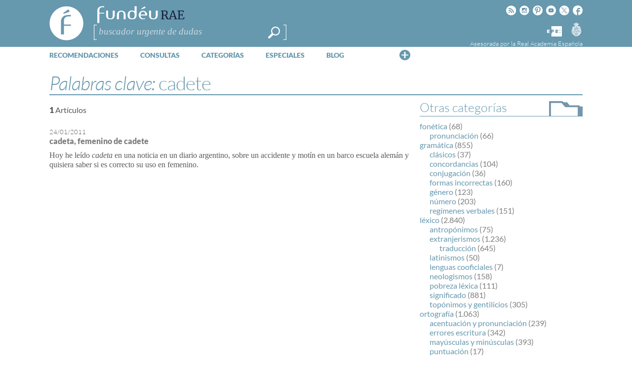

--- FILE ---
content_type: text/html; charset=utf-8
request_url: https://www.google.com/recaptcha/api2/anchor?ar=1&k=6LeqEhUUAAAAANIrwHpG9q7MLzswNZZnLOfA50E6&co=aHR0cHM6Ly93d3cuZnVuZGV1LmVzOjQ0Mw..&hl=es&v=cLm1zuaUXPLFw7nzKiQTH1dX&size=normal&anchor-ms=20000&execute-ms=15000&cb=9ecwsvq1783
body_size: 45766
content:
<!DOCTYPE HTML><html dir="ltr" lang="es"><head><meta http-equiv="Content-Type" content="text/html; charset=UTF-8">
<meta http-equiv="X-UA-Compatible" content="IE=edge">
<title>reCAPTCHA</title>
<style type="text/css">
/* cyrillic-ext */
@font-face {
  font-family: 'Roboto';
  font-style: normal;
  font-weight: 400;
  src: url(//fonts.gstatic.com/s/roboto/v18/KFOmCnqEu92Fr1Mu72xKKTU1Kvnz.woff2) format('woff2');
  unicode-range: U+0460-052F, U+1C80-1C8A, U+20B4, U+2DE0-2DFF, U+A640-A69F, U+FE2E-FE2F;
}
/* cyrillic */
@font-face {
  font-family: 'Roboto';
  font-style: normal;
  font-weight: 400;
  src: url(//fonts.gstatic.com/s/roboto/v18/KFOmCnqEu92Fr1Mu5mxKKTU1Kvnz.woff2) format('woff2');
  unicode-range: U+0301, U+0400-045F, U+0490-0491, U+04B0-04B1, U+2116;
}
/* greek-ext */
@font-face {
  font-family: 'Roboto';
  font-style: normal;
  font-weight: 400;
  src: url(//fonts.gstatic.com/s/roboto/v18/KFOmCnqEu92Fr1Mu7mxKKTU1Kvnz.woff2) format('woff2');
  unicode-range: U+1F00-1FFF;
}
/* greek */
@font-face {
  font-family: 'Roboto';
  font-style: normal;
  font-weight: 400;
  src: url(//fonts.gstatic.com/s/roboto/v18/KFOmCnqEu92Fr1Mu4WxKKTU1Kvnz.woff2) format('woff2');
  unicode-range: U+0370-0377, U+037A-037F, U+0384-038A, U+038C, U+038E-03A1, U+03A3-03FF;
}
/* vietnamese */
@font-face {
  font-family: 'Roboto';
  font-style: normal;
  font-weight: 400;
  src: url(//fonts.gstatic.com/s/roboto/v18/KFOmCnqEu92Fr1Mu7WxKKTU1Kvnz.woff2) format('woff2');
  unicode-range: U+0102-0103, U+0110-0111, U+0128-0129, U+0168-0169, U+01A0-01A1, U+01AF-01B0, U+0300-0301, U+0303-0304, U+0308-0309, U+0323, U+0329, U+1EA0-1EF9, U+20AB;
}
/* latin-ext */
@font-face {
  font-family: 'Roboto';
  font-style: normal;
  font-weight: 400;
  src: url(//fonts.gstatic.com/s/roboto/v18/KFOmCnqEu92Fr1Mu7GxKKTU1Kvnz.woff2) format('woff2');
  unicode-range: U+0100-02BA, U+02BD-02C5, U+02C7-02CC, U+02CE-02D7, U+02DD-02FF, U+0304, U+0308, U+0329, U+1D00-1DBF, U+1E00-1E9F, U+1EF2-1EFF, U+2020, U+20A0-20AB, U+20AD-20C0, U+2113, U+2C60-2C7F, U+A720-A7FF;
}
/* latin */
@font-face {
  font-family: 'Roboto';
  font-style: normal;
  font-weight: 400;
  src: url(//fonts.gstatic.com/s/roboto/v18/KFOmCnqEu92Fr1Mu4mxKKTU1Kg.woff2) format('woff2');
  unicode-range: U+0000-00FF, U+0131, U+0152-0153, U+02BB-02BC, U+02C6, U+02DA, U+02DC, U+0304, U+0308, U+0329, U+2000-206F, U+20AC, U+2122, U+2191, U+2193, U+2212, U+2215, U+FEFF, U+FFFD;
}
/* cyrillic-ext */
@font-face {
  font-family: 'Roboto';
  font-style: normal;
  font-weight: 500;
  src: url(//fonts.gstatic.com/s/roboto/v18/KFOlCnqEu92Fr1MmEU9fCRc4AMP6lbBP.woff2) format('woff2');
  unicode-range: U+0460-052F, U+1C80-1C8A, U+20B4, U+2DE0-2DFF, U+A640-A69F, U+FE2E-FE2F;
}
/* cyrillic */
@font-face {
  font-family: 'Roboto';
  font-style: normal;
  font-weight: 500;
  src: url(//fonts.gstatic.com/s/roboto/v18/KFOlCnqEu92Fr1MmEU9fABc4AMP6lbBP.woff2) format('woff2');
  unicode-range: U+0301, U+0400-045F, U+0490-0491, U+04B0-04B1, U+2116;
}
/* greek-ext */
@font-face {
  font-family: 'Roboto';
  font-style: normal;
  font-weight: 500;
  src: url(//fonts.gstatic.com/s/roboto/v18/KFOlCnqEu92Fr1MmEU9fCBc4AMP6lbBP.woff2) format('woff2');
  unicode-range: U+1F00-1FFF;
}
/* greek */
@font-face {
  font-family: 'Roboto';
  font-style: normal;
  font-weight: 500;
  src: url(//fonts.gstatic.com/s/roboto/v18/KFOlCnqEu92Fr1MmEU9fBxc4AMP6lbBP.woff2) format('woff2');
  unicode-range: U+0370-0377, U+037A-037F, U+0384-038A, U+038C, U+038E-03A1, U+03A3-03FF;
}
/* vietnamese */
@font-face {
  font-family: 'Roboto';
  font-style: normal;
  font-weight: 500;
  src: url(//fonts.gstatic.com/s/roboto/v18/KFOlCnqEu92Fr1MmEU9fCxc4AMP6lbBP.woff2) format('woff2');
  unicode-range: U+0102-0103, U+0110-0111, U+0128-0129, U+0168-0169, U+01A0-01A1, U+01AF-01B0, U+0300-0301, U+0303-0304, U+0308-0309, U+0323, U+0329, U+1EA0-1EF9, U+20AB;
}
/* latin-ext */
@font-face {
  font-family: 'Roboto';
  font-style: normal;
  font-weight: 500;
  src: url(//fonts.gstatic.com/s/roboto/v18/KFOlCnqEu92Fr1MmEU9fChc4AMP6lbBP.woff2) format('woff2');
  unicode-range: U+0100-02BA, U+02BD-02C5, U+02C7-02CC, U+02CE-02D7, U+02DD-02FF, U+0304, U+0308, U+0329, U+1D00-1DBF, U+1E00-1E9F, U+1EF2-1EFF, U+2020, U+20A0-20AB, U+20AD-20C0, U+2113, U+2C60-2C7F, U+A720-A7FF;
}
/* latin */
@font-face {
  font-family: 'Roboto';
  font-style: normal;
  font-weight: 500;
  src: url(//fonts.gstatic.com/s/roboto/v18/KFOlCnqEu92Fr1MmEU9fBBc4AMP6lQ.woff2) format('woff2');
  unicode-range: U+0000-00FF, U+0131, U+0152-0153, U+02BB-02BC, U+02C6, U+02DA, U+02DC, U+0304, U+0308, U+0329, U+2000-206F, U+20AC, U+2122, U+2191, U+2193, U+2212, U+2215, U+FEFF, U+FFFD;
}
/* cyrillic-ext */
@font-face {
  font-family: 'Roboto';
  font-style: normal;
  font-weight: 900;
  src: url(//fonts.gstatic.com/s/roboto/v18/KFOlCnqEu92Fr1MmYUtfCRc4AMP6lbBP.woff2) format('woff2');
  unicode-range: U+0460-052F, U+1C80-1C8A, U+20B4, U+2DE0-2DFF, U+A640-A69F, U+FE2E-FE2F;
}
/* cyrillic */
@font-face {
  font-family: 'Roboto';
  font-style: normal;
  font-weight: 900;
  src: url(//fonts.gstatic.com/s/roboto/v18/KFOlCnqEu92Fr1MmYUtfABc4AMP6lbBP.woff2) format('woff2');
  unicode-range: U+0301, U+0400-045F, U+0490-0491, U+04B0-04B1, U+2116;
}
/* greek-ext */
@font-face {
  font-family: 'Roboto';
  font-style: normal;
  font-weight: 900;
  src: url(//fonts.gstatic.com/s/roboto/v18/KFOlCnqEu92Fr1MmYUtfCBc4AMP6lbBP.woff2) format('woff2');
  unicode-range: U+1F00-1FFF;
}
/* greek */
@font-face {
  font-family: 'Roboto';
  font-style: normal;
  font-weight: 900;
  src: url(//fonts.gstatic.com/s/roboto/v18/KFOlCnqEu92Fr1MmYUtfBxc4AMP6lbBP.woff2) format('woff2');
  unicode-range: U+0370-0377, U+037A-037F, U+0384-038A, U+038C, U+038E-03A1, U+03A3-03FF;
}
/* vietnamese */
@font-face {
  font-family: 'Roboto';
  font-style: normal;
  font-weight: 900;
  src: url(//fonts.gstatic.com/s/roboto/v18/KFOlCnqEu92Fr1MmYUtfCxc4AMP6lbBP.woff2) format('woff2');
  unicode-range: U+0102-0103, U+0110-0111, U+0128-0129, U+0168-0169, U+01A0-01A1, U+01AF-01B0, U+0300-0301, U+0303-0304, U+0308-0309, U+0323, U+0329, U+1EA0-1EF9, U+20AB;
}
/* latin-ext */
@font-face {
  font-family: 'Roboto';
  font-style: normal;
  font-weight: 900;
  src: url(//fonts.gstatic.com/s/roboto/v18/KFOlCnqEu92Fr1MmYUtfChc4AMP6lbBP.woff2) format('woff2');
  unicode-range: U+0100-02BA, U+02BD-02C5, U+02C7-02CC, U+02CE-02D7, U+02DD-02FF, U+0304, U+0308, U+0329, U+1D00-1DBF, U+1E00-1E9F, U+1EF2-1EFF, U+2020, U+20A0-20AB, U+20AD-20C0, U+2113, U+2C60-2C7F, U+A720-A7FF;
}
/* latin */
@font-face {
  font-family: 'Roboto';
  font-style: normal;
  font-weight: 900;
  src: url(//fonts.gstatic.com/s/roboto/v18/KFOlCnqEu92Fr1MmYUtfBBc4AMP6lQ.woff2) format('woff2');
  unicode-range: U+0000-00FF, U+0131, U+0152-0153, U+02BB-02BC, U+02C6, U+02DA, U+02DC, U+0304, U+0308, U+0329, U+2000-206F, U+20AC, U+2122, U+2191, U+2193, U+2212, U+2215, U+FEFF, U+FFFD;
}

</style>
<link rel="stylesheet" type="text/css" href="https://www.gstatic.com/recaptcha/releases/cLm1zuaUXPLFw7nzKiQTH1dX/styles__ltr.css">
<script nonce="7rfsg1KzFpFWYgae9Q1tAw" type="text/javascript">window['__recaptcha_api'] = 'https://www.google.com/recaptcha/api2/';</script>
<script type="text/javascript" src="https://www.gstatic.com/recaptcha/releases/cLm1zuaUXPLFw7nzKiQTH1dX/recaptcha__es.js" nonce="7rfsg1KzFpFWYgae9Q1tAw">
      
    </script></head>
<body><div id="rc-anchor-alert" class="rc-anchor-alert"></div>
<input type="hidden" id="recaptcha-token" value="[base64]">
<script type="text/javascript" nonce="7rfsg1KzFpFWYgae9Q1tAw">
      recaptcha.anchor.Main.init("[\x22ainput\x22,[\x22bgdata\x22,\x22\x22,\[base64]/[base64]/[base64]/[base64]/[base64]/[base64]/[base64]/[base64]/[base64]/[base64]\\u003d\\u003d\x22,\[base64]\\u003d\\u003d\x22,\[base64]/wqsbw6fDgMK4SArDrg7Ctz7Cj8O1UMO/TcK8GsOYZ8OQKsKaOiBHXAHCo8KJD8OQwpEPLhJzBcONwrxnCcOAZ8O/OsKTw47Dr8OewrkxQMOgOijCiBbDk07CiUrCj0lNwpcSXVYhfsK+woTDiCTDggwmw4PCsGfDmcOyb8K5woN1wpvDh8KzwrYJwoTCu8KYw4h+w7lAwpLDtsO0w7nChxzDuBbCn8OYXGvCiMKjIMOGwrXCnHfDo8Kcw6x/b8K4w484C8OdVcKJwo4MDcKjw4XDj8OQdh7CrFHDkV4owosjU09ABD7DrV3Ck8KvHwFiw6sIwrNbw5HDv8Kaw7hVHMKmw5pHwqA5wpbCpQvDhVzCuMKsw5vDm3XCmsOkwrHCrzfCuMOMccKiES/Cvy7Cr3bCs8OWCnBhwo/Dl8Oew65YdixOwpfDlVTDssKdWxXDq8OCw47ClcKQwq/CoMKEwrsMwoXCiHnCggPCjX7DqcKAGSTDlsKDKMOMVMOeNGtxw7zCvU3DhC0hw4TClsOYwrYAKcKCDBJrIsKcw5EqwpnCtcKKBsKpVUVhwoHDmEvDqnQYKCPDssOswqh7w754wr/CmFfCncOXe8OswoooLMOZLMO7w6TDm0AVIMO9bHLCvi/[base64]/CvsOOwpDDjMO9w5UZUMKaUMOmw6LDkcKxw7p9wojDvsOTZj45NwZWw5JxU3Iuw6YHw7kAb2vCksKPw6xywoFlbiDCksO5TRDCjSMUwqzCisKbSTHDrSg0wrHDtcKdw4LDjMKCwq8cwphdJnARJ8OGw4/DuhrCnFdQUxPDtMO0cMOtwprDj8Kgw5fCpsKZw4bCszRHwo9TEcKpRMOnw4nCmG4UwqE9QsKhE8Oaw5/Di8OUwp1TAcKJwpEbEMKKbgdSw57Cs8Otwr/DrhA3RVV0Q8KQwrjDuDZ6w5cHXcOLwpo3acKHw4zDkllgwoYbwoZTwq8MwrrCgnrCpMOhKBTCo2zDm8O/LmjCisKISCXCtMOiQUgjw5DCtnnCpsOPdMK8aSnClsKiw43DksOGwqfDlFQnQ05GHMKiM297wpBPWcO2wrtPJ0pVw4fDtj1RDDBbw5nDrMOUQcOfw4VGw7lGwoEBwoDDt1hcDQh4HzNaLkvCt8O2XjICAnrDmkLDrgHDqMOfNXZPOV0nO8OCw5zDqVZ/EzIUw6jCmsOOMsOtw45TSMOuLFoMJmfClMKWPADCowFLYsKKw4DCucKNPsKOHcO9dQnCqMKDw4TDhWHDhlJVfMKVwo3Di8O9w5Vrw6MGw73CrkHDqgZiGcOTwobCtMKGAj9TWMOpw655wrvDuXPCsMKCY2Mkw4sKwoFUe8ORZyoqTcOcTcO/w7/Ckzd7wrBhwrPDpCAiw4YYw5XDl8KFT8Oew5jDghNOw5NTORwsw4DDpsK6w6LDosK5UgzDjHvCv8KqSic0ElHDh8KGEsKAAEhnJDJqIUvDjsOlLlU3IH9awp/DjgzDjMKQw5Zow4DCpHYRw641wpZrAWjDqMOgCsOtwpfCmcKZVcOBccOkPD9iIzFLMjJLwp7Dp3fDlXYVIQPDlMKPMV3DncKabGXCpAMgVMKlUg3Di8Krwq/DrmQzacKWIcOPwq0MwrXCjMOzYBkQwovCvcOgwokJbyjDl8KYwo19w4/[base64]/CuMOiHG9zUcOmTFLDs8KJw7DDoDcYwrrCtMKpdTc5w6k+BcKSeMKQTzPChMK4w74yFlzDp8OiG8KFw74zwrnDmxHClj3DmC9Aw5clwo7DrMO0wqowJl/DhsOiwqLDnCpZw4/[base64]/CjMOkBQDDh8KSI8O6wo8Fwpshd8OGwp7DmsKVHcO/BhDDmsK9Ey9mbXXCjX0+w5M0wpXDhsKdOcKDRMOxwrlXwrgZKldLACLCsMOlwofDjsO/WgRnF8OVBAQ2w4RoPVFjBcOrX8OOPCLCkjjClANNwp/CmFfDpyzCs1B2w6R1TTAAS8KRSsKwExFGJSV/RcO+wqjDtW/DkcOFw6DDiXTDrcKewpUvHVrCvMK+TsKFUHc1w70iwonClsKqwpfCq8O0w5MXUMO+w5FKW8OGZnBLZlLCqV3DjhDDucKDwozCh8KUwqPCq1xkHMOzbwnDjsKywocnZE3Dj1zCoEbDgsOPw5XDiMO/w59zLX/CvCzCrRxmCcKFw7/DpDDCqkjCjWYvPsOJwrAyCzoICcKawrI+w4XClsOuw7VxwpTDjAp8wo7Dsg3Cm8KNwrpYb2PChCrCm1bCpRTDucOWwplUwrbColdXLcKCSSvDjRtzOhjCnQ3DvcO3w6/[base64]/MS3CrcKvbsONXMK+TsKnQz7DmcOQwq8vw4bCpm5qOS7CvMKUw7QBeMKxTRLCoTLDqk8ywrhcYgJUwqkKJcKTRWDCvhTClsOQw7dzwrgOw7TCvn/DrsKuwrhpwpVcwrJGwqg1Qz3CpcKgwoF1AsK/[base64]/wp3CosKcwrVzwobDm8KlDMO4wrbCvmDDgBkDF8O2MR/[base64]/[base64]/worDih3DjH/Dr8ObE8OqPCobw7rDpSPDtz/DpitDw4h0LMKcwpPDuwhcwoE1woo1Z8OTwpp/DwDDvibDisK5wowHEcKTw4ccwrFmwrplwq1Vwr89w7fCk8KVA0bClGclw7E4wqPCvFjDklVlw4BEwqJiw5wtwo7Dgn0aa8OydcOxw77CgcOEwrFkwqvDlcOOwpfDslttwqEgw4/DqSXDq3nDjXDCkFLCtcO3w4/Dp8ObaHxnwpV4woPDh3fDkcKWwoDDjUZpLw/[base64]/DljQ3ZDbDo8O6WMKCwrLCkCFawq57woDCsMOfa8Ozw5zDmwDCqSRFw5LDnBNRwrXDp8KuwrXCocKfaMO2wp7CjGXCrWrCvXxxw5jDkWnDrMOOEmIZecO/w4XChDljPD/DgMOgC8K4wqrDmDHDm8O1HsOyOkp9ZcOZb8O+QjUQYcOcCsKywpXChMKewqnDhhUCw4plw7rDlsOtHMOMTMK+PcKdAcOsVsOow7XDrV3Dl07Di356esK9w4PCn8OLwr/DpMK/I8OJwrbDkXYWAh/[base64]/CqjrCrcKIWMOKw53DvsOcwo/CnydFwr3Dgi1+w5zCqMO0wqzCtEhtw7nCj1bCvMKoPcKYwrfChmMjwpt6flzCucKOw74Mwr9TXmplwrLDmUR+wpxxwqvDtk4LDxJbw5c3wrvCtCA6w5lLw6PDm3bDh8OmP8Krw7XDlsKFI8OwwrBLHsK7w6M3w7cpw7HDmsKcHzYSw6rCqsOHwpFIw6fCrRfCgMKnCn/CnSlOwr3CjsK3w5Nzw4cAQsK3ZTRZLXNDDcKLH8KFwp1lSBHCn8O0eFfClsK0wo7DucKQwqsHUsKMMsOvAsOTdk8cw7N1Fj3ChsOCw4Erw7VBZkpjwq3DvBjDpsOtw55QwoxfVcOOPcKGwpURw5QjwoLDlD7DhsKXPwIZwpLDoDXCiXbChH3DkUnDkj/[base64]/w43CvMOvwpxhwq7CocK1CsOaYWhzDsKwNjFrR2fCpsKew4B1wrHDtwfDh8KNeMKuw71GRMKyw7jCjcKhQQ/DvFLCo8KwQ8Ogw5fCoVjCp3EQIsKVdMKlwrfDiGPDqcK3wq/DvcKNwrsGWxrChMKZNFcIUcO5wr0dw7AWwr/CmXUbwqEawq3DvChsQCIGXl3CqMOUU8KDIhwDw7dHVcOrwrV5a8K+wpRsw7fDoEUBXcKiN2kyFsONbGbCqUnCmcOtSj/DhDIIwpp8fzQXwpjDhCPCsgxKME8aw4LDgjVbwpBZwo5+w5Q4IsK9wrzDmXvDtsOjwoHDocO0w4ZFIMOfwr8nw4Exwp0hIcOFBcOUw47DmcKvw5vCm3vChsOUw4TDosKaw4NZYHQ9woPChw7DpcK6fXZeTcOwQScSw6LCl8O+w7TCjwdkwpZlw69yw4HCu8KFDh9yw6/DtcOYBMOVwol8ewvDvMO0STZZw70hZcOuwqbCmDPCnE3DhsOAIVfCs8O0w6XDtsKhcWjCtcOew4RYZ0TDmcK9wpVTwoLCjVdmRifDny3CnMOWex3CucOaLF9KP8OMLcOXLcOlw5Iew5LCn2t/[base64]/[base64]/[base64]/[base64]/[base64]/[base64]/CosOGw77Ch3fCqcK+DsKyw5cMw6fCsMO4w5ZGGcObE8Onw4zCkAtoETvDtCLCvF/DpcKXPMObLitjw7xSO3fCu8KkbMK7w7Uaw7oXwqg1w6bDtsK0wpPDsH8aOWzDlcOhw6DDtcOXwojDhChswrx8w7PDkVTCqMOxccOiwp3DrMKmfMOvSGUZWMO1wo7DsjfDhsOfaMKWw4hRwqU+wpTDhsOPw4jDsHvClsK8F8K6wp/CpMKJSMK5w4ctw740w59oGsKAwphxwq4WdVHDqWLDpcOaF8O9w67DoFLClj5GVVLDjcOqw5LCvsOmwqrCr8OAwo3CtGfDnEUlwpVqw6DDm8KJwpPDlcO8wrHCjwLDnsOCc1F8Sjhew6/Dog7Dj8KtQcO3BMO5woHCscOnC8Kvw5zCmkzDn8OVbMOrJRrDgU5awodQwp5Za8KywrrCpz4OwqdxThtCwpvCmmzDtsKLdMK3w7/Dvw45UmfDqRxTcGbDvlE4w5IDcMONwo9GaMOPwrYbw6wcIcOiXMKJwqDDoMOQwrZSOCjDl0/ClTYQVwxmw7MywonChcKjw5YLbsO6w7HCui/CqxfDrgbClsKzwqo6w6XDpcOscMOdQ8OHwrU/wp5mbjXCs8OSwpfCs8KhKkzDnMK/[base64]/CmjJLwqfCs8O0w68fPDF3w5jDoMOvchd+w7XDpMK7W8Oxw6TDlnd1dVzCtcOYcMKpwpHDoSbCksOLwp3Cl8OITXFVdMKSwr0DwqjCu8KuworCizjDnsKrwpstWsOFwqt0MMKgwohcA8KEL8Kgw55QGMKxaMODwqvDj1UUw6wEwql/wrQfMMKlw5pvw44/w7FLwpPDo8OOwr96FXbDicK/w5sNRMKCw50VwqgBw5rCsiDCp1J1woDDo8Orw7VGw5dNMMOabcK+w7bDsSrCplvCk1vCmsKxQMOdQMKvGsKuG8Osw50Iw5fCisKMw4bCs8OZwpvDksKKVWABw713fcOSBDbDoMKeSHvDmHgWeMK4H8KcW8Krw6Ffw54Xw6Z6w6FMAnxdeynCtSAJwr/DocO/XiHDlADDlMOjwrV4wpXDtHzDncO+SsKzEhMDAMOkR8KFMSfDujvCs35yScK4w6XDrsOXwpzDph/DlsOEwo3DhnzCh19UwqURwqEkw6dQwq3DhsKYw5TCiMOBwoMAHR8iBCPCp8KowqwjbMKndn0hwqMzwqDDosKNwo5Fw71/wrfCkMOkwoLCicOQwo8HKEvCombCqx0Qw7QIw6Mmw6bDvEQowplZS8K+dcOywqPCvShsUMOgEMORwp4kw6ppw79Uw4TDm1oMwo9RMhxrFcOwQMOMwrPCtCMqUMKdIXFOeW9pL0I9wrvCq8Osw5JIw5IWTAkRGsKbwqlNwqwbworCgBR5w4/CqW0Qw77CmzUAWyA1MipxZhxmw44zS8KfYMK2TzrCvVvCg8Kkw6IMHGjDuBlAwqHCpcOUwrjDjMKNw5zCqsOyw7QAwq/CkTbCnsKKWcOLwpxNw7tew6tLC8OZUmrDjRJpwpzDscOmVkXCiChFwpgtF8O8w43DqnvCqcOGTDXDp8K2c3LDgsKrEifCgRvDhTg8KcKmw6Aiw6LDsHTDsMK+w73DgcObTsKHwrY1wrHDkMONw4Vew4LCrsO1NMOww4YPe8ODfhlhw7LCmcKtwqcQE3/DvE/CpzE7fS9bw5fCkMOjwpjCqsOsVcKMwobDk047BcKUwrdqw53DmsK7Ix3CgsK/w7bCiQ0qw7DDgGlcwo8dBcKgw7s/LsOPVsOQDsKWO8Osw6vDkBfCv8ODVnFUEl/DtMOOYsKlDD8VfxkQw6JPwq9JWsObw5p4R0lie8O8ZcOOw6/DinDCl8KXwpHDqwDCvxXDhcKOJsOWwpoQQ8K6ccOpTCrCm8KTwrvCoWAGwrjCkcK9QSXDpsK2wpPClxLDk8K3QDEzw5VefMOXwpAhw7TDvSHDjwIdeMOSw5ojJsKlP0nCtSlSw6nCusKjfcKNwqnCkg7Dk8O3Fh7DgSLCoMOhHsKdRMOvw7XCvMK/PcKxw7TCgcKjw63DnT7Do8OcUEdBHRXCoUBYwrB7wo85w5DDrkF2PsK9csO1CMOqw5ErRcOOw6DCqMK2ADjDiMKZw5EyN8KxQ05Cwq5nN8OcTTUGW0N6w4MqVjJ5S8OPFsO0R8OmwqjDtsO2w7g6w7Y0e8OMwohlT3Y5wpfDimwXOsO2KngqwpTDgcKkw5p/w67CrMKkU8O6w4rDmk/CusOdNMKQw7zDhnLCpC/[base64]/CpFYgUDE+w6zCtMKkRcKAw758Q8K7woMATjzDiGPChWxVwpZtw4bCuQLCoMK0w6LDhV3DvErCqBcQI8OxecKOwok5ESnDjsKsPsKowpjCkQ0Aw4/DicKrXW98w54PeMKzwpt9w5XDpyjDm0jDj2zDry8Tw7pDDjnCqErDg8KYw6RKcG/CnsKybUUgwqfDosOVw67DvDIVZcKhwqtVwqctFsOgEcO/F8KawqcVO8OgAcO2TcO7wpnCu8KfXyY6eCc3AiJ8wqVIwo/DhsKyS8ObUU/DqMK1fgIQf8OZGMOww7TCqMOeRhF6w5nCnCTDqUjDs8OLwqjDuUZFw4YFBWfCmXzDpcKcwqY9ABYgYDPClV/CrSnCrcKpTMKFwrPCoS4kwp7Cp8KjYcKNCsO4wqRHE8OpMUQcdsO2woZEDw9DBsOZw791EHlrw4zDu1U6wp/[base64]/[base64]/[base64]/DmhU7VTHCocKhwpEBRMOpQCJEEBdjwolkwqnChcOGw7bDqh8Qw73ClcOTw5jCnjMxWAFHwq3DlUNywoA8SMKec8OufxdPw5PDocOAVztIRQHDtsOaYlPCtsO6SW5YP19xw7lFCgbDrcKnT8ORwrlDwpDCgMKHb3/Du2onWnBILsO+wr/DimbCo8KSw5kXehEywp5pA8K0dcOWwpBHYl0US8Kvwq0gAF8sJxPDkxnDusKHGcOjwoUkw4BQWMORw4EeAcOwwqtFMQjDkcK1fMOPw5jDj8OYw7PCvTXDscKVw7x5A8O9DMORe1zCijrCh8KYaU/[base64]/ClUnDqX/ChEJ/[base64]/b8OMGsKLVcKHwosfwo3DrwELOsOQw4bCqlEoNMO0wqrDrsKDL8Kzw4LDicOiw5Z0ZSpdwqoUSsKdw5TDvwMewpbDiUfCmR/Dv8K4w6EgcMKqwrFXKg5dw6LDgk9Ma2s5fcKBfsO3VALDkGzChXQ5WBQLw6/CrV0XI8KEUcOrc07DjFBGK8ONw6MkfcOcwrt8QsKywqnCjDY9d3lSNgYrGsKEw5rDgMK5TcKzw5Bqw4rCrzjClQptw5bCjUDCsMOFwo4/wrTCiX3CiAg8woJhw7HCrw9pwosNw4XCu23CsxFlJ0BIaScqwr7Co8OYc8KtIxtSfsK9wrrDicO7w7HDrMOMwoQKBDvDkxEew4YUZcODwobDnWLDksK5w7sow6PClMOuUgXCp8K0wrDDqk8ePlPCicOJwpxxJ1liYcOCw7/Cl8OND19twrDCssK5w6HCjMKlw4AfWsOsesOaw4wcw77DiEZpVwZgAcO5anzCscKEaHJaw5XCvsK/w5NOBRfCgybCocOHecODQwbDjBFIw6dzF2fDksKJVcKfEB9NIsKGT19Dwq5pw5/[base64]/[base64]/[base64]/Cl8Kww5fCo8KEw4w/JMOJVVBTa1/Dp8OVwrUgI1/Do8KlwqROOy1swpYjNkvDuQ3CiXk0w6zDm0fCjcK5GcKcw6wTw4o1ViYmdSt6w47DqzNVwqHCll7CjSdHTynDmcOOP1rCjsOlecOVwqYxwr/CmEFlwpYxw4t4w5rCtsKGbm/ClMKEwq/[base64]/DvcOsDMOraCg9HmLCiyXCscOvwqfDpMOBwqjDkMOUwqV7w63CocOeXAEywolswqzCgHLCjMOIwpl6SsOFw4MzF8KSw4pXw4gpH1HCp8KiWcOvSsKGw6fCqMO2wrdfIXk4w6rCvUFLZifCjsOHZUxfwpjCmcOjwp8bG8K2AW9YNcKkLMOEwr/[base64]/[base64]/[base64]/DiwMqNUArdFYaw5A1woDCoirDkMK8YTMoIBLDvMK0w6Fow7xYTRzCl8O7wpzCjMOQw7TDmDLDgMOPwrd7wobDjcKAw5tFIAnDhcKMUcK4PMKCT8K4IMKCdMKbeQpRej/[base64]/TcKuIkc3bV7CqcOQw5jDi8Kowq7CgBzDl0Q9wplFWcKTwpLDigjCsMK3RsKNXHjDp8OqZWNaw7rDtMKxbWbCtTUkwofDv1YsLVpkMxl6wp5zY21Aw6/CpVdGMVDCnF/[base64]/w5gdAMO0wpTCpGZ1DlVgwq/CkC3Ds8KCw4zDvRPDhcOCJhfDr3pyw58Fw7zCs2zDrMOZwp7CqMKLdQYFFMO7dl03w4zDk8OFSz4lw4ANwqrCv8KrOkVxK8KMwrwdCsKYOwEBw7/DjMOJwrRvUsO/[base64]/Du2fCscOpH8KfTzx7WDxKw6LDjTkZw7jDn8K2wqnDqDxzCUfDo8O4BMKRwo5DW0QITMKjacKTDj5pWUjDvMOBR3VSwqt2wpsKG8Kpw5LDlMOrH8O3wpkXF8OHw7/Cu3TDqQNRHlJNd8OPw5IJw4BVP1YMw5PDnkvDlMOaKcOBHR/CgMK5w50iw7UMPMOga3DDs3DCmcOuwqhYasKJen8Kw7HCiMOWw55Cw6rDpcKHCsOdSRlCw5d+IWoDwptOwr/CnCvDojTDmcK2wqLDpcKGVGjDncKSfkpmw4HCphIjwqIlQA9Mw6rDpMOQw7bDucK/Z8OawpLCmsOheMOLc8OuE8O/wps5D8OLYsKXA8OSMWfCr1TCqmbCosO0ZAHCgMKRQFPCpcKgNsOQT8KSJcKnwpfDvAjCu8OkwrNJOsKYWMOnQkoscMOMw4/ClsKdwqMRwq3Ds2TCusOpA3TDrMO+IXVawqTDv8OcwowcwpLCsTDCosO0wrx1wqHCkcO/E8Kzw4piSHoOVlHDusOzM8K0wpzChizDjcKqwqnCksK5wpbDtzg/GT7CjQ7CjXIZNwVBwrYrZ8KdD1xiw53Cpw7Dm1vCmMKZLsKbwpQFcsOQwqbCv2DDrwoBw63Cp8K/c3gLwo7CtUpteMKZNXXDj8OhNsOOwp4cwpYKwoMfw6HDkDjCj8KVw4Q6wpTCrcK5w4laVxzCtAHDssOtw7FLw5fCpUfCvcO5w5PCoz51YsKVwpdTw7EHw7hbUF/DnVdWaDfCnsODwqDCqk1dwrlGw74xwrLCssOfVcKZNn3DvcKpw4LDlcOhDcK4RTvCkTYbbsKEF1Rjwp7DjxbDtcOKwotZCQNbw6sKw7fCjcOEwpXDocKUw5srCMOfw4l1wqnDq8OBEsK7wpwSS0nCsivCs8O8w77Dui8Qw6wzV8OXwqLDmcKnQMOKw5d3w4/DsHsCMxciB100OmjCmMOXwoNeTmPDoMOFKV3Cq29Lw7DDlcKAwoXClsOsRhp3Ow96bgsXambDjMO3CDEqwo3DtArDssOVN39mw5UWwqZ4wpvCrMKrw4JXfGl1CcOFVBI4w49YesKHIx/CqcOpw4RBwpjDlsOHUMKXwq7Cgk3CtTlrwovDg8O8w4fDsnzDscOkw4/CgcOwUsKiK8K0d8Khw4nDlcOXKsK/w7fCmsKMwrElW0XDj3nDu0lkw59tCsOQwqB7DsOjw6gsMMODOsOhw7Ukw69/HifCk8KxSBbCqxrColrCmMOrKsKFwpRJwqfDvR4XDw0KwpJ2wo17ecO2eUnDqCpbeGzDqsK4wrh5QsKCMsKmwoIjXsO7w79KTWZZwrLDnMKbJnPDnsOcwo/Cn8KlDAl/w6M8GCdUElvDjQhwfGd0w7HDmWZjK0J8bMKGwrrDqcK0w7vDvH5kSwLDisOMecKBX8OXw73CmhUuwqQRVFXDr2QewrTDmzgYw5nCjjnCncO4D8K5w4gSwoFXwqcZw5FnwpUdw5TCihwnU8ODRMOmJhzCuGrDkRwZEGcLwpU/wpIkw5JRwr9xwozCgcOCYcKpwqjDrgsWw5ppwqbChiQZwp96w4/DrsO8GUnDggZHY8KAwoYjw446w5vCgmHCoMK3w4s3P0BZw4Fww7VowqBxFj5sw4bDm8K7IMKXw4fCi3BMwp1/[base64]/DxzCpMOAB0fCvMORQ8KeU0PCuMKWAStQNMKmaE3Co8OqfsOMwpbDgicLwrfCr0QrBsOsPMO7WkIAwrPDiBpewqojTShvAGgEBcKsa0U5w4Yuw7bCqi9yaRfCqArCjcK1YAQJw5F3wpNyKsKwKE5lw6/Dj8Kxw4gJw7jCjVfDocO0MzQ8eDUOwooMUsKkw7zDmwQ6w57CtjIRSAvDn8OjwrTCrcOxwptOw7XDgCtIwqvChsOEGsKPwrsRw5rDoiLDosOuGgprXMKtwroQbk8sw5NGERYYNsOCHcOzw4PDt8OoDjYxC2oENMKbwp5bw6pIaTPDigE5w4/Dhm4Rw5caw67ClnIFeHzCn8Ojw4NfEcOtwpnDnSvDicO2wrDDrsOfX8OnwqvCjmYpwppic8KvwqDDq8OOBzsgw7/[base64]/wonDgsOzw7AWTVXDk8KnKzt1ECZmwphVEijCkcOjXsKGJWFBwoJ5wpp3NcKOFcOaw5nDlMOcw5DDoSJ/[base64]/RcO/woc2YyhSwpsIGB9Kw69DEMOgwrDDkinDvMKVwrjDvyHDrwfCtcK0U8O1SsKQwooGwrYDPcKYwrIyGMKGwrUzwp7DsAHDpTlvVBDCvnwACMKewpnDh8OjXnTDvXNEwqkXw7sawo/ClyQoU0LDvMOMwq4uwr/DoMKnw7xgSHM/wo/DusOPwqjDsMKGwq0KR8KUw7fCr8KsVMOiJ8OrIyB7DsOsw5/CiCEgwrXDr1kuw6hfw43Dthl3Y8KcWMK1QMOHOsOTw7AtMsO2JQfDoMOoBcKdw5Y2cETDpsKzw6TDuQfDlngVUX58Bno1wpHDonDDpBfDs8OkFmrDqA/[base64]/DoyDCq0PCkAjCpMOlwoVUw7IOw7RoNR/Ck0LDiXPDkMKQbWE3bsO3D3ctXxzDoGUxMy3Cgn1nLcOUwocPLmYTQB7DucKBOmpPwqbCrybDq8KtwrYxBGfDg8O0JHDCqygkfMKiYFQxw6nDnGHDjsKiw6x3wr0gO8OgLmbCmcOsw5hlV2TDq8KwRDHDjsK6fMOhwr/CkDcYw5LDvWRmwrEnSMOWbn3Cn23CpgzCp8K1acOZwo0OCMOna8OFXcOoMcKkaGLCkANZfsKFasKKbi8Rw5HDocOMw5xQM8OoRyPDscKTw4zDsGxocsKrwqF6wrMKw5TCgV0YHsOmwqVODsOEwqoVCUJNw6jDu8K9FMKJw5LDlMKVKcKCOC/[base64]/wpbDp8K2P1rDk8KBw40jwpzDg8KNwofDrh0RB24yw7d8wrwzHQfDlxMjw7fDssOBFTFaCMK/wqjDs2I0wpEhVsO3wotPTXjCtSjDtcOSE8OVT2gSScK6wrxyw5nDhihkV3YhPX1Sw67Duwgzw585w5pdMHTDrsOTworCph1Eb8KaCsKHwoUVInUfwpBKA8KBQMOuRSkSYjzDvMK3w7/Ct8KCfsO6w47CqSkmwrnDoMKVRcKCwpJuwoLDpDUZwp3CqcOiUMOnPsK5wrPCtcKKJsONwrQHw4TDjsKQSDIzw6nCkEtfwp9WLTsewrDDtBjDoULDncOfJg/DnMOHLRlUeCNwwrQAKEEFW8Onb1FfDHcbKQt/MMOVKMKsIsKtMMKpwoAJRcO4L8KzLljClMOFFz/[base64]/Ct8O3wpJdVcK/CsKOWMOfw4YtwpfCngZOAcKtB8KCwovCmMKzwr/DkMK+acKdw6HCg8OSw67ChcK2w6cUwpZ/[base64]/[base64]/DjsOBWytYXi3DgsKOFzDCucKcw5nDiGIdw6fDt07Di8KCwpTCi1HCvR01X25swrPCtEnCpWAfZ8OPwpZ9RB/DthhVZMK+w6/DqWFiwqzCosOSbxnCk1HDqcKRE8OBYWTDp8OYHTxeWW4beU9fwo7CpjHCgih/w4XCrS/Dnll9GMODwqHDmlrDl0MMw7DDs8OdPBDCosOZfMOFOnkRRQ7DihJtwrIaw6DDsznDkzgBwrPDmMO3fMKkK8OtwqrDsMKDw69hHcKTIsKzAH3CrBrDtVA1DRXCpcOlwps/YnZ8w5fDl3EzdQPCmVssKMK0WXVrw5PCjxzCglU8w4F9wrNLPyjDl8KBNUQKFjBXw73Do0NMwp/DjcKjXCbCosK/wq/Dok/[base64]/KHHCiMOJL8OJw78pOcKIw4dKRX/DuMOLUcOyW8KpVw3CmGHCojXDrGnClMK/B8O4A8OwAEPDlXrDqE7DocO2wpvClsKxw5UycsObw51pKgPDhXfChFXCpwvDsxskLmjDg8KcwpXCv8Kiwp/CgD5JS3PChUJ9ScKmw6vCr8KswpvCkwbDiyY4fE5MCypjQH3DmUjCi8KpwrbClMOiLsO/wrXDr8O5dHvDnELCjX7Cl8O0IsOewqzDjsOlw7HDvsKdCCIdw7tLw4bDh21fw6TCi8Odw5IUw71ow4bCuMKfWyvDsBbDkcKDwpokw41KfsOFw7nCrkHCt8Oww7zDmMOnfBfDrcONw6HDjCvCm8KpX3LDilIvw4zDoMOjw4Y4OsOZwrfCj3t/[base64]/W8OcwpViw6kbw5zDv8OfHggyHnDCl8KYw7rDlGjCt8OWVsKIVcOMABbDtMKtO8OXB8ObcQXDikoUd1/CnsOlNMK4w7TDrMKTBsOzw6BWw4ENwrzDjCJ+Vw/[base64]/DgMK4O8OdOArCjsOINcO3KypNHk9PbyPCsX9Aw6TCk1zDjk3CpsOCJ8Ood0osD0LDncKRw7MDLibDgMOZwpfDmcKDw6YmM8KTwrNQV8K8HsKNWsOow4rDssKxIVrCkiJMP301wr0rRsOjWwpfR8KGwrzCjsOKwrBXPcOXw5XDoG8/w5/DmsOUw6DCo8KDwq5xw6LCu3/DgTfCucK5wobCvcK7wpfClMOxwqDCtsKDSU4eG8KDw7hlwrE4Z3DCk3DCncKawpnCgsOjNcKZwrvCrcKJGmoJQQtscMKiSsOMw77Dr2XDjj0PwpHCrcK3w4/Dgi7DkUDDjl7ChiHCoHopw54HwqgVwo8IwoXDijULw6t9w5TCu8O/P8KRw5ZTScKCw6/Dl0vCrkx7V3N9J8OIZWbCn8KNw595GQXCkcKdM8OcCT9Vwqd4b3RGOzI5woR8USAcw6Yvw4dke8Kcw7FHWsKLwpPDj0smacKtw73CnsOnY8ORO8OSJ1jDlsKiwooQwplSwoB/HsOPwop7wpTCu8KQCsO6AXrCk8OtwrfDlcK3MMOiXMKHw49JwqAwZH0awq/DpsOOwpjCkxfDh8Oiw71iwpjDgW7CgQF2IcOUwqDDmT5OK1TCnFlqRsK0IsKXMcKaGQrDpRJLw7PCocOXPHPCjFofb8O3GMKxwps/dFXDsi9FwqrCpxIew4LDvQJADsKPVsOGQ1/DqMOLw7vDry7DgS4MO8O1woDDr8O/VWvCucKqLcKCw7UCUQHDrW0GwpPDn2M3wpFhwpV6w7zCvMKlwr7Dqy5kwo7Dqj0tHcOIKTccKMOMQ0o4wpggw4FlCgvDikrCq8O1w55Lw7/[base64]/dMKZCsKbc8KOK350w4FYw47DtioqPC8YwrfClsK2KTVcwpHDpmkCwrwow5rCkw/CpiLCrljDgMOoT8O7wqdnwpQww4cYJMOUwqDCtE8EZ8OTajrDrWHDpMOHXBPDhChHdmBsYsKIM0oKwow3wp7CtndMwrrDjsKRw5zDgAc9EMOiwrzDtcOKwql1wo0pKT0VQy7DswfDk3/DqXHDr8KqD8Kfw4zDgyDDoCcmw60pK8KIG2rDrsKcwq3Cm8KhFMK9akRVwpJ+wps/w6xowoYkTMKBEiMANT5IfcORFnrCl8KRw7ZbwpTDtQl9w6IDwo82wrBRe31HHGE5PMOEeQ3DpHnDvcOzenRywp7DocO6w5ATwpbDuWc+Ygsaw7DCl8KbNMO7BsKLw6hhE0HCok/Dgmp2w61/McKXw7LDjcKeL8KhS1XDj8OcbcOQKsKTOUvCsMO9w4jCqwbCpgNrw5UvP8KUwqgmw4PCq8K1L0/CicOMwo8vDEF4w78EOyNSw4x2N8Oewp3Dh8O5ak4pDQ/DhMKHwpvDskXCm8O7ecKoA3DDqsO6IXTClFFkNwlzQsKRwp/DlcK0wqzDkgADI8KDPVTCs3cBw5ZlwqvCqMONESVxZ8KdJMOtKjLDr2LCvsOUH0gvfVsNw5fDnHjDsiXCjizDpsKnNsKGC8KBwqTCrsO2EhFVwpPCkMOzFCJ1w77DrcOvwpDCqsKyZsK6bUlWw7wuwpQ7wpHDksOewoMBN0/Cu8KTw4QiZzE/[base64]/DhxA/[base64]/Cqz/ChcOzwqY9EjVRw5QIw6HDhcOfLWXDsBHCp8OsdMOaCjYJwqXDuyzDnDYqcMOBw41LbsOrfGhGwoI/f8O9WcK2e8OYKWkGwoEyw7DDpsKlwrHCh8OLw7Nfw4HDvsK6e8O9X8KXA1/CtFvDnkDCryslwqzClMKNw5cBwrbDvMK3D8OPwq9Qwp/CkcKgw6rDp8KEwp7DhnnCkC3DvXpELsKHUsOabi5KwotNw5hQwqHDo8O5G2LDrApjFMKIPzDDiBk9PcOHwp7Co8Oawp/[base64]/DvMKjwp55YAFYw4oBw4vCsw3CoSZ/WcODw7LCvwTCssKweMKlOMOpw5Vvwo1iHCQLw5DCmFnChMOeMsOew7B/w4B5SsOnwopFwpfDigtNNhAsRWtIw5J3Y8Kxw4tzw47DoMOpw6w2w5vDpDvCtcKAwobDqR/[base64]/RzLCnVXDpzNMw5DDvXQXfcKfG2/[base64]/[base64]/[base64]/Ct8KoC8OeE8K4XsOnccKQwqdadcOwZjMfwpTDv3TDt8OKdMOUw7BmIsO1WsK6w7Vaw7I8worCgsKQBifDpSLDjyMCwqnCsnfCk8O8L8OgwpQMSsKcGChrw7IXesKGKAcYX21ZwrLCvcKCw57DnmIGBsKSwo5vZVbDlTw/[base64]/aETCmsOcOEDCncOOPAZqw6o0YSksw65Bw5M3AMOVw4oJw4DCrsKJwrknIV7Cik1jEVDDmVrDp8KBw6nDnMOPcMOnwrXDrAtWw51XYMOYw4hvWmTChcKERMKKwoY6wp12cF4AaMOZw6nDjsObaMKSf8Omw4PCrEQRw6zCvcKxPcOH\x22],null,[\x22conf\x22,null,\x226LeqEhUUAAAAANIrwHpG9q7MLzswNZZnLOfA50E6\x22,0,null,null,null,0,[21,125,63,73,95,87,41,43,42,83,102,105,109,121],[5339200,674],0,null,null,null,null,0,null,0,1,700,1,null,0,\x22CvkBEg8I8ajhFRgAOgZUOU5CNWISDwjmjuIVGAA6BlFCb29IYxIPCJrO4xUYAToGcWNKRTNkEg8I8M3jFRgBOgZmSVZJaGISDwjiyqA3GAE6BmdMTkNIYxIPCN6/tzcYADoGZWF6dTZkEg8I2NKBMhgAOgZBcTc3dmYSDgi45ZQyGAE6BVFCT0QwEg8I0tuVNxgAOgZmZmFXQWUSDwiV2JQyGAA6BlBxNjBuZBIPCMXziDcYADoGYVhvaWFjEg8IjcqGMhgBOgZPd040dGYSDgiK/Yg3GAA6BU1mSUk0GhwIAxIYHRG78OQ3DrceDv++pQYZxJ0JGZzijAIZ\x22,0,0,null,null,1,null,0,1],\x22https://www.fundeu.es:443\x22,null,[1,1,1],null,null,null,0,3600,[\x22https://www.google.com/intl/es/policies/privacy/\x22,\x22https://www.google.com/intl/es/policies/terms/\x22],\x22QKZ6XqN1uNV8qjX5re6pOQyRDUuHNLkCXbfm3QZbfzs\\u003d\x22,0,0,null,1,1762061025776,0,0,[146,214,211,54],null,[235,122,9],\x22RC-ZtcxwDRRYHR1lQ\x22,null,null,null,null,null,\x220dAFcWeA71lwJhZbXfD5hgb3wlqjpjK5pSNHICt5QIzjZYu3aPPgy7N3oAGwS0i5uGXiyfSHCTG2XUqb_Mrh5IArTttdhqRc5N4A\x22,1762143826025]");
    </script></body></html>

--- FILE ---
content_type: image/svg+xml
request_url: https://www.fundeu.es/wp-content/themes/fundeu_v2/images/icon_search_1.svg
body_size: -37
content:
<?xml version="1.0" encoding="utf-8"?>
<!-- Generator: Adobe Illustrator 16.0.0, SVG Export Plug-In . SVG Version: 6.00 Build 0)  -->
<!DOCTYPE svg PUBLIC "-//W3C//DTD SVG 1.1//EN" "http://www.w3.org/Graphics/SVG/1.1/DTD/svg11.dtd">
<svg version="1.1" id="Layer_1" xmlns="http://www.w3.org/2000/svg" xmlns:xlink="http://www.w3.org/1999/xlink" x="0px" y="0px"
	 width="64px" height="64px" viewBox="0 0 64 64" style="enable-background:new 0 0 64 64;" xml:space="preserve">
<path style="fill-rule:evenodd;clip-rule:evenodd;fill:#FFFDFD;" d="M19.342,36.173C17.232,32.602,16,28.449,16,24
	C16,10.745,26.745,0,40,0s24,10.745,24,24S53.255,48,40,48c-4.449,0-8.602-1.232-12.173-3.342L10.243,62.243
	C9.157,63.329,7.657,64,6,64c-3.314,0-6-2.686-6-6c0-1.657,0.672-3.156,1.757-4.242L19.342,36.173z M40,6c-9.941,0-18,8.06-18,18
	c0,9.941,8.059,18,18,18s18-8.059,18-18C58,14.06,49.941,6,40,6"/>
</svg>
